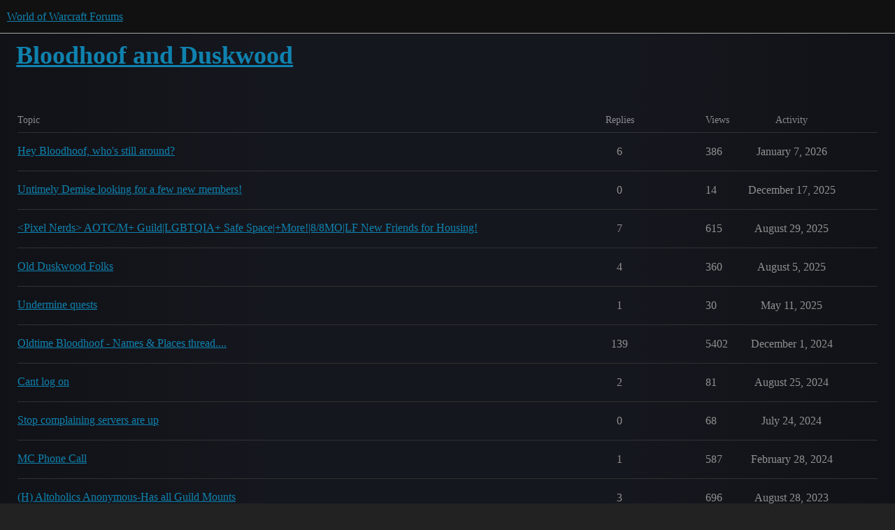

--- FILE ---
content_type: text/html; charset=utf-8
request_url: https://us.forums.blizzard.com/en/wow/c/bloodhoof-and-duskwood/117
body_size: 6486
content:
<!DOCTYPE html>
<html lang="en">
  <head>
    <meta charset="utf-8">
    <title>Latest Bloodhoof and Duskwood topics - World of Warcraft Forums</title>
    <meta name="description" content="">
    <meta name="generator" content="Discourse 3.5.3 - https://github.com/discourse/discourse version 06240420f449ca21d11714eea0ba09125e0f0310">
<link rel="icon" type="image/png" href="https://d2ertrwg9e34np.cloudfront.net/optimized/1X/63f57bf1c0844651892e596a90ecb2a20275fd3a_2_32x32.png">
<link rel="apple-touch-icon" type="image/png" href="https://d2ertrwg9e34np.cloudfront.net/optimized/1X/c1ee39fb831f065a960a235afba3b65dcbf16454_2_180x180.png">
<meta name="theme-color" media="all" content="#111111">

<meta name="color-scheme" content="dark">

<meta name="viewport" content="width=device-width, initial-scale=1.0, minimum-scale=1.0, viewport-fit=cover">
<meta name="discourse-base-uri" content="/en/wow">
<link rel="canonical" href="https://us.forums.blizzard.com/en/wow/c/bloodhoof-and-duskwood/117" />

<link rel="search" type="application/opensearchdescription+xml" href="https://us.forums.blizzard.com/en/wow/opensearch.xml" title="World of Warcraft Forums Search">

    <link href="https://d38bqls1q93fod.cloudfront.net/en/wow/stylesheets/color_definitions_blizzard_2_3_4021e5802c304a467c141dfd2551dfac89d19fc0.css?__ws=us.forums.blizzard.com" media="all" rel="stylesheet" class="light-scheme" data-scheme-id="2"/>

<link href="https://d38bqls1q93fod.cloudfront.net/en/wow/stylesheets/common_5af8ffe8279eb9029e1c3f097d413be7b30c4779.css?__ws=us.forums.blizzard.com" media="all" rel="stylesheet" data-target="common"  />

  <link href="https://d38bqls1q93fod.cloudfront.net/en/wow/stylesheets/desktop_5af8ffe8279eb9029e1c3f097d413be7b30c4779.css?__ws=us.forums.blizzard.com" media="all" rel="stylesheet" data-target="desktop"  />



    <link href="https://d38bqls1q93fod.cloudfront.net/en/wow/stylesheets/checklist_5af8ffe8279eb9029e1c3f097d413be7b30c4779.css?__ws=us.forums.blizzard.com" media="all" rel="stylesheet" data-target="checklist"  />
    <link href="https://d38bqls1q93fod.cloudfront.net/en/wow/stylesheets/discourse-akismet_5af8ffe8279eb9029e1c3f097d413be7b30c4779.css?__ws=us.forums.blizzard.com" media="all" rel="stylesheet" data-target="discourse-akismet"  />
    <link href="https://d38bqls1q93fod.cloudfront.net/en/wow/stylesheets/discourse-alias_5af8ffe8279eb9029e1c3f097d413be7b30c4779.css?__ws=us.forums.blizzard.com" media="all" rel="stylesheet" data-target="discourse-alias"  />
    <link href="https://d38bqls1q93fod.cloudfront.net/en/wow/stylesheets/discourse-assign_5af8ffe8279eb9029e1c3f097d413be7b30c4779.css?__ws=us.forums.blizzard.com" media="all" rel="stylesheet" data-target="discourse-assign"  />
    <link href="https://d38bqls1q93fod.cloudfront.net/en/wow/stylesheets/discourse-characters-required_5af8ffe8279eb9029e1c3f097d413be7b30c4779.css?__ws=us.forums.blizzard.com" media="all" rel="stylesheet" data-target="discourse-characters-required"  />
    <link href="https://d38bqls1q93fod.cloudfront.net/en/wow/stylesheets/discourse-details_5af8ffe8279eb9029e1c3f097d413be7b30c4779.css?__ws=us.forums.blizzard.com" media="all" rel="stylesheet" data-target="discourse-details"  />
    <link href="https://d38bqls1q93fod.cloudfront.net/en/wow/stylesheets/discourse-group-tracker_5af8ffe8279eb9029e1c3f097d413be7b30c4779.css?__ws=us.forums.blizzard.com" media="all" rel="stylesheet" data-target="discourse-group-tracker"  />
    <link href="https://d38bqls1q93fod.cloudfront.net/en/wow/stylesheets/discourse-lazy-videos_5af8ffe8279eb9029e1c3f097d413be7b30c4779.css?__ws=us.forums.blizzard.com" media="all" rel="stylesheet" data-target="discourse-lazy-videos"  />
    <link href="https://d38bqls1q93fod.cloudfront.net/en/wow/stylesheets/discourse-local-dates_5af8ffe8279eb9029e1c3f097d413be7b30c4779.css?__ws=us.forums.blizzard.com" media="all" rel="stylesheet" data-target="discourse-local-dates"  />
    <link href="https://d38bqls1q93fod.cloudfront.net/en/wow/stylesheets/discourse-presence_5af8ffe8279eb9029e1c3f097d413be7b30c4779.css?__ws=us.forums.blizzard.com" media="all" rel="stylesheet" data-target="discourse-presence"  />
    <link href="https://d38bqls1q93fod.cloudfront.net/en/wow/stylesheets/discourse-sift_5af8ffe8279eb9029e1c3f097d413be7b30c4779.css?__ws=us.forums.blizzard.com" media="all" rel="stylesheet" data-target="discourse-sift"  />
    <link href="https://d38bqls1q93fod.cloudfront.net/en/wow/stylesheets/discourse-solved_5af8ffe8279eb9029e1c3f097d413be7b30c4779.css?__ws=us.forums.blizzard.com" media="all" rel="stylesheet" data-target="discourse-solved"  />
    <link href="https://d38bqls1q93fod.cloudfront.net/en/wow/stylesheets/discourse-templates_5af8ffe8279eb9029e1c3f097d413be7b30c4779.css?__ws=us.forums.blizzard.com" media="all" rel="stylesheet" data-target="discourse-templates"  />
    <link href="https://d38bqls1q93fod.cloudfront.net/en/wow/stylesheets/discourse-tooltips_5af8ffe8279eb9029e1c3f097d413be7b30c4779.css?__ws=us.forums.blizzard.com" media="all" rel="stylesheet" data-target="discourse-tooltips"  />
    <link href="https://d38bqls1q93fod.cloudfront.net/en/wow/stylesheets/discourse-topic-voting_5af8ffe8279eb9029e1c3f097d413be7b30c4779.css?__ws=us.forums.blizzard.com" media="all" rel="stylesheet" data-target="discourse-topic-voting"  />
    <link href="https://d38bqls1q93fod.cloudfront.net/en/wow/stylesheets/discourse-user-notes_5af8ffe8279eb9029e1c3f097d413be7b30c4779.css?__ws=us.forums.blizzard.com" media="all" rel="stylesheet" data-target="discourse-user-notes"  />
    <link href="https://d38bqls1q93fod.cloudfront.net/en/wow/stylesheets/footnote_5af8ffe8279eb9029e1c3f097d413be7b30c4779.css?__ws=us.forums.blizzard.com" media="all" rel="stylesheet" data-target="footnote"  />
    <link href="https://d38bqls1q93fod.cloudfront.net/en/wow/stylesheets/hosted-site_5af8ffe8279eb9029e1c3f097d413be7b30c4779.css?__ws=us.forums.blizzard.com" media="all" rel="stylesheet" data-target="hosted-site"  />
    <link href="https://d38bqls1q93fod.cloudfront.net/en/wow/stylesheets/poll_5af8ffe8279eb9029e1c3f097d413be7b30c4779.css?__ws=us.forums.blizzard.com" media="all" rel="stylesheet" data-target="poll"  />
    <link href="https://d38bqls1q93fod.cloudfront.net/en/wow/stylesheets/spoiler-alert_5af8ffe8279eb9029e1c3f097d413be7b30c4779.css?__ws=us.forums.blizzard.com" media="all" rel="stylesheet" data-target="spoiler-alert"  />
    <link href="https://d38bqls1q93fod.cloudfront.net/en/wow/stylesheets/discourse-topic-voting_desktop_5af8ffe8279eb9029e1c3f097d413be7b30c4779.css?__ws=us.forums.blizzard.com" media="all" rel="stylesheet" data-target="discourse-topic-voting_desktop"  />
    <link href="https://d38bqls1q93fod.cloudfront.net/en/wow/stylesheets/poll_desktop_5af8ffe8279eb9029e1c3f097d413be7b30c4779.css?__ws=us.forums.blizzard.com" media="all" rel="stylesheet" data-target="poll_desktop"  />

  <link href="https://d38bqls1q93fod.cloudfront.net/en/wow/stylesheets/common_theme_3_a4650302a95b7eb0c99d451836fd705f7dbf9119.css?__ws=us.forums.blizzard.com" media="all" rel="stylesheet" data-target="common_theme" data-theme-id="3" data-theme-name="blizzard"/>
    <link href="https://d38bqls1q93fod.cloudfront.net/en/wow/stylesheets/desktop_theme_3_bf15d2ee69eec66070cc9a447f2700643079139b.css?__ws=us.forums.blizzard.com" media="all" rel="stylesheet" data-target="desktop_theme" data-theme-id="3" data-theme-name="blizzard"/>

    
    
        <link rel="next" href="/en/wow/c/bloodhoof-and-duskwood/117?page=1">
    <link rel="alternate" type="application/rss+xml" title="Latest posts" href="https://us.forums.blizzard.com/en/wow/posts.rss" />
    <link rel="alternate" type="application/rss+xml" title="Latest topics" href="https://us.forums.blizzard.com/en/wow/latest.rss" />
    <link rel="alternate nofollow" type="application/rss+xml" title="RSS feed of topics in the &#39;Bloodhoof and Duskwood&#39; category" href="https://us.forums.blizzard.com/en/wow/c/bloodhoof-and-duskwood/117.rss" />
    <meta property="og:site_name" content="World of Warcraft Forums" />
<meta property="og:type" content="website" />
<meta name="twitter:card" content="summary" />
<meta name="twitter:image" content="https://assets-wowusen-blz-prod-us.s3.dualstack.us-west-2.amazonaws.com/original/1X/2c6e845bd5f6aba2dbc083a12686832d0a80184f.png" />
<meta property="og:image" content="https://assets-wowusen-blz-prod-us.s3.dualstack.us-west-2.amazonaws.com/original/1X/2c6e845bd5f6aba2dbc083a12686832d0a80184f.png" />
<meta property="og:url" content="https://us.forums.blizzard.com/en/wow/c/bloodhoof-and-duskwood/117" />
<meta name="twitter:url" content="https://us.forums.blizzard.com/en/wow/c/bloodhoof-and-duskwood/117" />
<meta property="og:title" content="Bloodhoof and Duskwood" />
<meta name="twitter:title" content="Bloodhoof and Duskwood" />

    
  </head>
  <body class="crawler ">
    
    <header>
  <a href="/en/wow/">World of Warcraft Forums</a>
</header>

    <div id="main-outlet" class="wrap" role="main">
      



  <h1>

    <a itemprop="item" href="/en/wow/c/bloodhoof-and-duskwood/117">
      <span itemprop='name'>Bloodhoof and Duskwood</span>
</a>  </h1>
  <br/>


<div class="topic-list-container" itemscope itemtype='http://schema.org/ItemList'>
  <meta itemprop='itemListOrder' content='http://schema.org/ItemListOrderDescending'>

  <table class='topic-list'>

    <thead>
      <tr>
        <th>Topic</th>
        <th></th>
        <th class="replies">Replies</th>
        <th class="views">Views</th>
        <th>Activity</th>
      </tr>
    </thead>

    <tbody>
        <tr class="topic-list-item">
          <td class="main-link" itemprop='itemListElement' itemscope itemtype='http://schema.org/ListItem'>
            <meta itemprop='position' content='1'>
            <span class="link-top-line">
              <a itemprop='url' href='https://us.forums.blizzard.com/en/wow/t/hey-bloodhoof-whos-still-around/1847082' class='title raw-link raw-topic-link'>Hey Bloodhoof, who&#39;s still around?</a>
            </span>
            <div class="link-bottom-line">
                <div class="discourse-tags">
                </div>
            </div>
          </td>
          <td class='posters'>
              <a rel='nofollow' href="https://us.forums.blizzard.com/en/wow/u/Xiata-bloodhoof" class="">
                <img width="25" height="25" src="https://render.worldofwarcraft.com/us/character/bloodhoof/231/60290535-avatar.jpg?alt=/wow/static/images/2d/avatar/4-1.jpg" class="avatar" title='Xiata - Original Poster' aria-label='Xiata - Original Poster'>
              </a>
              <a rel='nofollow' href="https://us.forums.blizzard.com/en/wow/u/Apocalypta-bloodhoof" class="">
                <img width="25" height="25" src="https://render.worldofwarcraft.com/us/character/bloodhoof/135/259554951-avatar.jpg?alt=/wow/static/images/2d/avatar/29-1.jpg" class="avatar" title='Apocalypta-bloodhoof - Frequent Poster' aria-label='Apocalypta-bloodhoof - Frequent Poster'>
              </a>
              <a rel='nofollow' href="https://us.forums.blizzard.com/en/wow/u/Vyrantha-bloodhoof" class="">
                <img width="25" height="25" src="https://render.worldofwarcraft.com/us/character/bloodhoof/69/251903557-avatar.jpg?alt=/wow/static/images/2d/avatar/29-1.jpg" class="avatar" title='Vyrantha-bloodhoof - Frequent Poster' aria-label='Vyrantha-bloodhoof - Frequent Poster'>
              </a>
              <a rel='nofollow' href="https://us.forums.blizzard.com/en/wow/u/Cerebo-bloodhoof" class="">
                <img width="25" height="25" src="https://render.worldofwarcraft.com/us/character/bloodhoof/99/30635107-avatar.jpg?alt=/wow/static/images/2d/avatar/1-0.jpg" class="avatar" title='Cerebo-bloodhoof - Frequent Poster' aria-label='Cerebo-bloodhoof - Frequent Poster'>
              </a>
              <a rel='nofollow' href="https://us.forums.blizzard.com/en/wow/u/Adryka-bloodhoof" class="latest">
                <img width="25" height="25" src="https://render.worldofwarcraft.com/us/character/bloodhoof/34/96924962-avatar.jpg?alt=/wow/static/images/2d/avatar/4-1.jpg" class="avatar" title='Adryka-bloodhoof - Most Recent Poster' aria-label='Adryka-bloodhoof - Most Recent Poster'>
              </a>
          </td>
          <td class="replies">
            <span class='posts' title='posts'>6</span>
          </td>
          <td class="views">
            <span class='views' title='views'>386</span>
          </td>
          <td>
            January 7, 2026
          </td>
        </tr>
        <tr class="topic-list-item">
          <td class="main-link" itemprop='itemListElement' itemscope itemtype='http://schema.org/ListItem'>
            <meta itemprop='position' content='2'>
            <span class="link-top-line">
              <a itemprop='url' href='https://us.forums.blizzard.com/en/wow/t/untimely-demise-looking-for-a-few-new-members/2215952' class='title raw-link raw-topic-link'>Untimely Demise looking for a few new members!</a>
            </span>
            <div class="link-bottom-line">
                <div class="discourse-tags">
                </div>
            </div>
          </td>
          <td class='posters'>
              <a rel='nofollow' href="https://us.forums.blizzard.com/en/wow/u/Srasjet-bloodhoof" class="latest single">
                <img width="25" height="25" src="https://render.worldofwarcraft.com/us/character/bloodhoof/76/4594764-avatar.jpg?alt=/wow/static/images/2d/avatar/8-0.jpg" class="avatar" title='Srasjet-bloodhoof - Original Poster,Most Recent Poster' aria-label='Srasjet-bloodhoof - Original Poster,Most Recent Poster'>
              </a>
          </td>
          <td class="replies">
            <span class='posts' title='posts'>0</span>
          </td>
          <td class="views">
            <span class='views' title='views'>14</span>
          </td>
          <td>
            December 17, 2025
          </td>
        </tr>
        <tr class="topic-list-item">
          <td class="main-link" itemprop='itemListElement' itemscope itemtype='http://schema.org/ListItem'>
            <meta itemprop='position' content='3'>
            <span class="link-top-line">
              <a itemprop='url' href='https://us.forums.blizzard.com/en/wow/t/pixel-nerds-aotcm-guildlgbtqia-safe-spacemore88molf-new-friends-for-housing/1629685' class='title raw-link raw-topic-link'>&lt;Pixel Nerds&gt; AOTC/M+ Guild|LGBTQIA+ Safe Space|+More!|8/8MO|LF New Friends for Housing!</a>
            </span>
            <div class="link-bottom-line">
                <div class="discourse-tags">
                </div>
            </div>
          </td>
          <td class='posters'>
              <a rel='nofollow' href="https://us.forums.blizzard.com/en/wow/u/Kaerei-bloodhoof" class="">
                <img width="25" height="25" src="https://render.worldofwarcraft.com/us/character/bloodhoof/194/65114306-avatar.jpg?alt=/wow/static/images/2d/avatar/10-1.jpg" class="avatar" title='Kaerei - Original Poster' aria-label='Kaerei - Original Poster'>
              </a>
              <a rel='nofollow' href="https://us.forums.blizzard.com/en/wow/u/Khedvix-duskwood" class="">
                <img width="25" height="25" src="https://render.worldofwarcraft.com/us/character/duskwood/180/237630388-avatar.jpg?alt=/wow/static/images/2d/avatar/10-0.jpg" class="avatar" title='Khedvix-duskwood - Frequent Poster' aria-label='Khedvix-duskwood - Frequent Poster'>
              </a>
              <a rel='nofollow' href="https://us.forums.blizzard.com/en/wow/u/Kaerei-moon-guard" class="">
                <img width="25" height="25" src="https://render.worldofwarcraft.com/us/character/moon-guard/199/173280711-avatar.jpg?alt=/wow/static/images/2d/avatar/30-1.jpg" class="avatar" title='Kaerei-moon-guard - Frequent Poster' aria-label='Kaerei-moon-guard - Frequent Poster'>
              </a>
              <a rel='nofollow' href="https://us.forums.blizzard.com/en/wow/u/Kaelei-bloodhoof" class="">
                <img width="25" height="25" src="https://render.worldofwarcraft.com/us/character/bloodhoof/105/64754537-avatar.jpg?alt=/wow/static/images/2d/avatar/10-1.jpg" class="avatar" title='Kaelei-bloodhoof - Frequent Poster' aria-label='Kaelei-bloodhoof - Frequent Poster'>
              </a>
              <a rel='nofollow' href="https://us.forums.blizzard.com/en/wow/u/Ailey-bloodhoof" class="latest">
                <img width="25" height="25" src="https://render.worldofwarcraft.com/us/character/bloodhoof/137/254838409-avatar.jpg?alt=/wow/static/images/2d/avatar/29-1.jpg" class="avatar" title='Ailey-bloodhoof - Most Recent Poster' aria-label='Ailey-bloodhoof - Most Recent Poster'>
              </a>
          </td>
          <td class="replies">
            <span class='posts' title='posts'>7</span>
          </td>
          <td class="views">
            <span class='views' title='views'>615</span>
          </td>
          <td>
            August 29, 2025
          </td>
        </tr>
        <tr class="topic-list-item">
          <td class="main-link" itemprop='itemListElement' itemscope itemtype='http://schema.org/ListItem'>
            <meta itemprop='position' content='4'>
            <span class="link-top-line">
              <a itemprop='url' href='https://us.forums.blizzard.com/en/wow/t/old-duskwood-folks/1682810' class='title raw-link raw-topic-link'>Old Duskwood Folks</a>
            </span>
            <div class="link-bottom-line">
                <div class="discourse-tags">
                </div>
            </div>
          </td>
          <td class='posters'>
              <a rel='nofollow' href="https://us.forums.blizzard.com/en/wow/u/Methnazhar-wyrmrest-accord" class="">
                <img width="25" height="25" src="https://render.worldofwarcraft.com/us/character/wyrmrest-accord/153/164535193-avatar.jpg?alt=/wow/static/images/2d/avatar/11-1.jpg" class="avatar" title='Methnazhar-wyrmrest-accord - Original Poster' aria-label='Methnazhar-wyrmrest-accord - Original Poster'>
              </a>
              <a rel='nofollow' href="https://us.forums.blizzard.com/en/wow/u/Caledfwlch-3238394" class="">
                <img width="25" height="25" src="/en/wow/plugins/discourse-blizzard-plugin/images/avatars/wow/default.png" class="avatar" title='Caledfwlch - Frequent Poster' aria-label='Caledfwlch - Frequent Poster'>
              </a>
              <a rel='nofollow' href="https://us.forums.blizzard.com/en/wow/u/Enezar-zuljin" class="">
                <img width="25" height="25" src="https://render.worldofwarcraft.com/us/character/zuljin/17/249435409-avatar.jpg?alt=/wow/static/images/2d/avatar/70-1.jpg" class="avatar" title='Enezar-zuljin - Frequent Poster' aria-label='Enezar-zuljin - Frequent Poster'>
              </a>
              <a rel='nofollow' href="https://us.forums.blizzard.com/en/wow/u/Moonshae-duskwood" class="">
                <img width="25" height="25" src="https://render.worldofwarcraft.com/us/character/duskwood/249/200249337-avatar.jpg?alt=/wow/static/images/2d/avatar/4-1.jpg" class="avatar" title='Moonshae - Frequent Poster' aria-label='Moonshae - Frequent Poster'>
              </a>
              <a rel='nofollow' href="https://us.forums.blizzard.com/en/wow/u/Foxtales-moon-guard" class="latest">
                <img width="25" height="25" src="https://render.worldofwarcraft.com/us/character/moon-guard/53/182440245-avatar.jpg?alt=/wow/static/images/2d/avatar/6-0.jpg" class="avatar" title='Foxtales-moon-guard - Most Recent Poster' aria-label='Foxtales-moon-guard - Most Recent Poster'>
              </a>
          </td>
          <td class="replies">
            <span class='posts' title='posts'>4</span>
          </td>
          <td class="views">
            <span class='views' title='views'>360</span>
          </td>
          <td>
            August 5, 2025
          </td>
        </tr>
        <tr class="topic-list-item">
          <td class="main-link" itemprop='itemListElement' itemscope itemtype='http://schema.org/ListItem'>
            <meta itemprop='position' content='5'>
            <span class="link-top-line">
              <a itemprop='url' href='https://us.forums.blizzard.com/en/wow/t/undermine-quests/2072588' class='title raw-link raw-topic-link'>Undermine quests</a>
            </span>
            <div class="link-bottom-line">
                <div class="discourse-tags">
                </div>
            </div>
          </td>
          <td class='posters'>
              <a rel='nofollow' href="https://us.forums.blizzard.com/en/wow/u/Gandulf-akama" class="">
                <img width="25" height="25" src="https://render.worldofwarcraft.com/us/character/akama/42/94669354-avatar.jpg?alt=/wow/static/images/2d/avatar/2-0.jpg" class="avatar" title='Gandulf-akama - Original Poster' aria-label='Gandulf-akama - Original Poster'>
              </a>
              <a rel='nofollow' href="https://us.forums.blizzard.com/en/wow/u/Pesa-zangarmarsh" class="latest">
                <img width="25" height="25" src="https://render.worldofwarcraft.com/us/character/zangarmarsh/27/112739099-avatar.jpg?alt=/wow/static/images/2d/avatar/10-1.jpg" class="avatar" title='Pesa-zangarmarsh - Most Recent Poster' aria-label='Pesa-zangarmarsh - Most Recent Poster'>
              </a>
          </td>
          <td class="replies">
            <span class='posts' title='posts'>1</span>
          </td>
          <td class="views">
            <span class='views' title='views'>30</span>
          </td>
          <td>
            May 11, 2025
          </td>
        </tr>
        <tr class="topic-list-item">
          <td class="main-link" itemprop='itemListElement' itemscope itemtype='http://schema.org/ListItem'>
            <meta itemprop='position' content='6'>
            <span class="link-top-line">
              <a itemprop='url' href='https://us.forums.blizzard.com/en/wow/t/oldtime-bloodhoof-names-places-thread/2918' class='title raw-link raw-topic-link'>Oldtime Bloodhoof - Names &amp; Places thread....</a>
            </span>
            <div class="link-bottom-line">
                <div class="discourse-tags">
                </div>
            </div>
          </td>
          <td class='posters'>
              <a rel='nofollow' href="https://us.forums.blizzard.com/en/wow/u/Whiskeydeath-bloodhoof" class="">
                <img width="25" height="25" src="https://render-us.worldofwarcraft.com/character/bloodhoof/224/46737632-avatar.jpg?alt=/forums/static/images/avatars/wow/2-0.jpg" class="avatar" title='Whiskeydeath - Original Poster' aria-label='Whiskeydeath - Original Poster'>
              </a>
              <a rel='nofollow' href="https://us.forums.blizzard.com/en/wow/u/Janoveh-bloodhoof" class="">
                <img width="25" height="25" src="https://render-us.worldofwarcraft.com/character/bloodhoof/171/93201579-avatar.jpg?alt=/forums/static/images/avatars/wow/10-0.jpg" class="avatar" title='Janoveh - Frequent Poster' aria-label='Janoveh - Frequent Poster'>
              </a>
              <a rel='nofollow' href="https://us.forums.blizzard.com/en/wow/u/Clennisell-bloodhoof" class="">
                <img width="25" height="25" src="https://render.worldofwarcraft.com/us/character/bloodhoof/97/237568865-avatar.jpg?alt=/wow/static/images/2d/avatar/1-1.jpg" class="avatar" title='Clennisell - Frequent Poster' aria-label='Clennisell - Frequent Poster'>
              </a>
              <a rel='nofollow' href="https://us.forums.blizzard.com/en/wow/u/Whiskeydk-tichondrius" class="">
                <img width="25" height="25" src="https://render-us.worldofwarcraft.com/character/tichondrius/240/173042160-avatar.jpg?alt=/wow/static/images/2d/avatar/8-0.jpg" class="avatar" title='Whiskeydk - Frequent Poster' aria-label='Whiskeydk - Frequent Poster'>
              </a>
              <a rel='nofollow' href="https://us.forums.blizzard.com/en/wow/u/Druidicus-bloodhoof" class="latest">
                <img width="25" height="25" src="https://render.worldofwarcraft.com/us/character/bloodhoof/4/4641796-avatar.jpg?alt=/wow/static/images/2d/avatar/28-0.jpg" class="avatar" title='Druidicus - Most Recent Poster' aria-label='Druidicus - Most Recent Poster'>
              </a>
          </td>
          <td class="replies">
            <span class='posts' title='posts'>139</span>
          </td>
          <td class="views">
            <span class='views' title='views'>5402</span>
          </td>
          <td>
            December 1, 2024
          </td>
        </tr>
        <tr class="topic-list-item">
          <td class="main-link" itemprop='itemListElement' itemscope itemtype='http://schema.org/ListItem'>
            <meta itemprop='position' content='7'>
            <span class="link-top-line">
              <a itemprop='url' href='https://us.forums.blizzard.com/en/wow/t/cant-log-on/1928856' class='title raw-link raw-topic-link'>Cant log on</a>
            </span>
            <div class="link-bottom-line">
                <div class="discourse-tags">
                </div>
            </div>
          </td>
          <td class='posters'>
              <a rel='nofollow' href="https://us.forums.blizzard.com/en/wow/u/Rutal-atiesh" class="">
                <img width="25" height="25" src="https://render.worldofwarcraft.com/classic-us/character/atiesh/6/54215430-avatar.jpg?alt=/wow/static/images/2d/avatar/8-0.jpg" class="avatar" title='Rutal-atiesh - Original Poster' aria-label='Rutal-atiesh - Original Poster'>
              </a>
              <a rel='nofollow' href="https://us.forums.blizzard.com/en/wow/u/Charai-mankrik" class="">
                <img width="25" height="25" src="https://render.worldofwarcraft.com/classic-us/character/mankrik/137/11033225-avatar.jpg?alt=/wow/static/images/2d/avatar/8-1.jpg" class="avatar" title='Charai-mankrik - Frequent Poster' aria-label='Charai-mankrik - Frequent Poster'>
              </a>
              <a rel='nofollow' href="https://us.forums.blizzard.com/en/wow/u/Boomhealz-zuljin" class="latest">
                <img width="25" height="25" src="https://render.worldofwarcraft.com/us/character/zuljin/55/194349879-avatar.jpg?alt=/wow/static/images/2d/avatar/8-1.jpg" class="avatar" title='Boomhealz-zuljin - Most Recent Poster' aria-label='Boomhealz-zuljin - Most Recent Poster'>
              </a>
          </td>
          <td class="replies">
            <span class='posts' title='posts'>2</span>
          </td>
          <td class="views">
            <span class='views' title='views'>81</span>
          </td>
          <td>
            August 25, 2024
          </td>
        </tr>
        <tr class="topic-list-item">
          <td class="main-link" itemprop='itemListElement' itemscope itemtype='http://schema.org/ListItem'>
            <meta itemprop='position' content='8'>
            <span class="link-top-line">
              <a itemprop='url' href='https://us.forums.blizzard.com/en/wow/t/stop-complaining-servers-are-up/1899220' class='title raw-link raw-topic-link'>Stop complaining servers are up</a>
            </span>
            <div class="link-bottom-line">
                <div class="discourse-tags">
                </div>
            </div>
          </td>
          <td class='posters'>
              <a rel='nofollow' href="https://us.forums.blizzard.com/en/wow/u/Putrid-mankrik" class="latest single">
                <img width="25" height="25" src="https://render.worldofwarcraft.com/classic-us/character/mankrik/61/12859197-avatar.jpg?alt=/wow/static/images/2d/avatar/5-0.jpg" class="avatar" title='Putrid-mankrik - Original Poster,Most Recent Poster' aria-label='Putrid-mankrik - Original Poster,Most Recent Poster'>
              </a>
          </td>
          <td class="replies">
            <span class='posts' title='posts'>0</span>
          </td>
          <td class="views">
            <span class='views' title='views'>68</span>
          </td>
          <td>
            July 24, 2024
          </td>
        </tr>
        <tr class="topic-list-item">
          <td class="main-link" itemprop='itemListElement' itemscope itemtype='http://schema.org/ListItem'>
            <meta itemprop='position' content='9'>
            <span class="link-top-line">
              <a itemprop='url' href='https://us.forums.blizzard.com/en/wow/t/mc-phone-call/937264' class='title raw-link raw-topic-link'>MC Phone Call</a>
            </span>
            <div class="link-bottom-line">
                <div class="discourse-tags">
                </div>
            </div>
          </td>
          <td class='posters'>
              <a rel='nofollow' href="https://us.forums.blizzard.com/en/wow/u/Lionheartex-arugal" class="">
                <img width="25" height="25" src="https://render.worldofwarcraft.com/classic-us/character/arugal/14/10734606-avatar.jpg?alt=/wow/static/images/2d/avatar/10-1.jpg" class="avatar" title='Lionheartex-arugal - Original Poster' aria-label='Lionheartex-arugal - Original Poster'>
              </a>
              <a rel='nofollow' href="https://us.forums.blizzard.com/en/wow/u/Treken-bloodhoof" class="latest">
                <img width="25" height="25" src="https://render.worldofwarcraft.com/us/character/bloodhoof/28/96424988-avatar.jpg?alt=/wow/static/images/2d/avatar/1-1.jpg" class="avatar" title='Treken - Most Recent Poster' aria-label='Treken - Most Recent Poster'>
              </a>
          </td>
          <td class="replies">
            <span class='posts' title='posts'>1</span>
          </td>
          <td class="views">
            <span class='views' title='views'>587</span>
          </td>
          <td>
            February 28, 2024
          </td>
        </tr>
        <tr class="topic-list-item">
          <td class="main-link" itemprop='itemListElement' itemscope itemtype='http://schema.org/ListItem'>
            <meta itemprop='position' content='10'>
            <span class="link-top-line">
              <a itemprop='url' href='https://us.forums.blizzard.com/en/wow/t/h-altoholics-anonymous-has-all-guild-mounts/64919' class='title raw-link raw-topic-link'>(H) Altoholics Anonymous-Has all Guild Mounts</a>
            </span>
            <div class="link-bottom-line">
                <div class="discourse-tags">
                </div>
            </div>
          </td>
          <td class='posters'>
              <a rel='nofollow' href="https://us.forums.blizzard.com/en/wow/u/Kaerei-bloodhoof" class="">
                <img width="25" height="25" src="https://render.worldofwarcraft.com/us/character/bloodhoof/194/65114306-avatar.jpg?alt=/wow/static/images/2d/avatar/10-1.jpg" class="avatar" title='Kaerei - Original Poster' aria-label='Kaerei - Original Poster'>
              </a>
              <a rel='nofollow' href="https://us.forums.blizzard.com/en/wow/u/Jigsawwifey-area-52" class="latest">
                <img width="25" height="25" src="https://render.worldofwarcraft.com/us/character/area-52/127/231332991-avatar.jpg?alt=/wow/static/images/2d/avatar/5-1.jpg" class="avatar" title='Jigsawwifey-area-52 - Most Recent Poster' aria-label='Jigsawwifey-area-52 - Most Recent Poster'>
              </a>
          </td>
          <td class="replies">
            <span class='posts' title='posts'>3</span>
          </td>
          <td class="views">
            <span class='views' title='views'>696</span>
          </td>
          <td>
            August 28, 2023
          </td>
        </tr>
        <tr class="topic-list-item">
          <td class="main-link" itemprop='itemListElement' itemscope itemtype='http://schema.org/ListItem'>
            <meta itemprop='position' content='11'>
            <span class="link-top-line">
              <a itemprop='url' href='https://us.forums.blizzard.com/en/wow/t/bhdw-discord-for-master-crafting-list/1560238' class='title raw-link raw-topic-link'>BH/DW Discord for Master Crafting List!</a>
            </span>
            <div class="link-bottom-line">
                <div class="discourse-tags">
                </div>
            </div>
          </td>
          <td class='posters'>
              <a rel='nofollow' href="https://us.forums.blizzard.com/en/wow/u/Kaerei-bloodhoof" class="latest single">
                <img width="25" height="25" src="https://render.worldofwarcraft.com/us/character/bloodhoof/194/65114306-avatar.jpg?alt=/wow/static/images/2d/avatar/10-1.jpg" class="avatar" title='Kaerei - Original Poster,Most Recent Poster' aria-label='Kaerei - Original Poster,Most Recent Poster'>
              </a>
          </td>
          <td class="replies">
            <span class='posts' title='posts'>1</span>
          </td>
          <td class="views">
            <span class='views' title='views'>919</span>
          </td>
          <td>
            July 12, 2023
          </td>
        </tr>
        <tr class="topic-list-item">
          <td class="main-link" itemprop='itemListElement' itemscope itemtype='http://schema.org/ListItem'>
            <meta itemprop='position' content='12'>
            <span class="link-top-line">
              <a itemprop='url' href='https://us.forums.blizzard.com/en/wow/t/bloodhoofduskwood-the-kindness-of-strangers/1081679' class='title raw-link raw-topic-link'>Bloodhoof/Duskwood The kindness of Strangers</a>
            </span>
            <div class="link-bottom-line">
                <div class="discourse-tags">
                </div>
            </div>
          </td>
          <td class='posters'>
              <a rel='nofollow' href="https://us.forums.blizzard.com/en/wow/u/Meire-bloodhoof" class="">
                <img width="25" height="25" src="https://render.worldofwarcraft.com/us/character/bloodhoof/238/44645358-avatar.jpg?alt=/wow/static/images/2d/avatar/1-1.jpg" class="avatar" title='Meire-bloodhoof - Original Poster' aria-label='Meire-bloodhoof - Original Poster'>
              </a>
              <a rel='nofollow' href="https://us.forums.blizzard.com/en/wow/u/Exuberation-duskwood" class="latest">
                <img width="25" height="25" src="https://render.worldofwarcraft.com/us/character/duskwood/247/250146295-avatar.jpg?alt=/wow/static/images/2d/avatar/1-0.jpg" class="avatar" title='Exuberation-duskwood - Most Recent Poster' aria-label='Exuberation-duskwood - Most Recent Poster'>
              </a>
          </td>
          <td class="replies">
            <span class='posts' title='posts'>1</span>
          </td>
          <td class="views">
            <span class='views' title='views'>789</span>
          </td>
          <td>
            May 17, 2023
          </td>
        </tr>
        <tr class="topic-list-item">
          <td class="main-link" itemprop='itemListElement' itemscope itemtype='http://schema.org/ListItem'>
            <meta itemprop='position' content='13'>
            <span class="link-top-line">
              <a itemprop='url' href='https://us.forums.blizzard.com/en/wow/t/i-require-a-guild-tabard/1591066' class='title raw-link raw-topic-link'>I require a guild tabard</a>
            </span>
            <div class="link-bottom-line">
                <div class="discourse-tags">
                </div>
            </div>
          </td>
          <td class='posters'>
              <a rel='nofollow' href="https://us.forums.blizzard.com/en/wow/u/Zest-uther" class="latest single">
                <img width="25" height="25" src="https://render.worldofwarcraft.com/us/character/uther/18/150205202-avatar.jpg?alt=/wow/static/images/2d/avatar/1-0.jpg" class="avatar" title='Zest-uther - Original Poster,Most Recent Poster' aria-label='Zest-uther - Original Poster,Most Recent Poster'>
              </a>
          </td>
          <td class="replies">
            <span class='posts' title='posts'>0</span>
          </td>
          <td class="views">
            <span class='views' title='views'>285</span>
          </td>
          <td>
            May 16, 2023
          </td>
        </tr>
        <tr class="topic-list-item">
          <td class="main-link" itemprop='itemListElement' itemscope itemtype='http://schema.org/ListItem'>
            <meta itemprop='position' content='14'>
            <span class="link-top-line">
              <a itemprop='url' href='https://us.forums.blizzard.com/en/wow/t/newly-formed-guild-looking-to-add-to-roster/1588540' class='title raw-link raw-topic-link'>Newly Formed Guild looking to add to Roster</a>
            </span>
            <div class="link-bottom-line">
                <div class="discourse-tags">
                </div>
            </div>
          </td>
          <td class='posters'>
              <a rel='nofollow' href="https://us.forums.blizzard.com/en/wow/u/Mindrush-bloodhoof" class="latest single">
                <img width="25" height="25" src="https://render.worldofwarcraft.com/us/character/bloodhoof/10/77046794-avatar.jpg?alt=/wow/static/images/2d/avatar/6-0.jpg" class="avatar" title='Mindrush-bloodhoof - Original Poster,Most Recent Poster' aria-label='Mindrush-bloodhoof - Original Poster,Most Recent Poster'>
              </a>
          </td>
          <td class="replies">
            <span class='posts' title='posts'>0</span>
          </td>
          <td class="views">
            <span class='views' title='views'>255</span>
          </td>
          <td>
            May 13, 2023
          </td>
        </tr>
        <tr class="topic-list-item">
          <td class="main-link" itemprop='itemListElement' itemscope itemtype='http://schema.org/ListItem'>
            <meta itemprop='position' content='15'>
            <span class="link-top-line">
              <a itemprop='url' href='https://us.forums.blizzard.com/en/wow/t/havak-not-spanwinglast-rare-for-glorious/1560908' class='title raw-link raw-topic-link'>Havak Not Spanwing...last rare for Glorious!</a>
            </span>
            <div class="link-bottom-line">
                <div class="discourse-tags">
                </div>
            </div>
          </td>
          <td class='posters'>
              <a rel='nofollow' href="https://us.forums.blizzard.com/en/wow/u/Ajakalio-aegwynn" class="latest single">
                <img width="25" height="25" src="https://render-us.worldofwarcraft.com/character/aegwynn/252/140257532-avatar.jpg?alt=/wow/static/images/2d/avatar/35-0.jpg" class="avatar" title='Ajakalio-aegwynn - Original Poster,Most Recent Poster' aria-label='Ajakalio-aegwynn - Original Poster,Most Recent Poster'>
              </a>
          </td>
          <td class="replies">
            <span class='posts' title='posts'>0</span>
          </td>
          <td class="views">
            <span class='views' title='views'>479</span>
          </td>
          <td>
            April 3, 2023
          </td>
        </tr>
        <tr class="topic-list-item">
          <td class="main-link" itemprop='itemListElement' itemscope itemtype='http://schema.org/ListItem'>
            <meta itemprop='position' content='16'>
            <span class="link-top-line">
              <a itemprop='url' href='https://us.forums.blizzard.com/en/wow/t/lay-siege-to-dragonbane-keep-not-showing-up/1558985' class='title raw-link raw-topic-link'>Lay siege to dragonbane keep not showing up</a>
            </span>
            <div class="link-bottom-line">
                <div class="discourse-tags">
                </div>
            </div>
          </td>
          <td class='posters'>
              <a rel='nofollow' href="https://us.forums.blizzard.com/en/wow/u/Chuud-bloodhoof" class="latest single">
                <img width="25" height="25" src="https://render.worldofwarcraft.com/us/character/bloodhoof/205/46163405-avatar.jpg?alt=/wow/static/images/2d/avatar/32-0.jpg" class="avatar" title='Chuud-bloodhoof - Original Poster,Most Recent Poster' aria-label='Chuud-bloodhoof - Original Poster,Most Recent Poster'>
              </a>
          </td>
          <td class="replies">
            <span class='posts' title='posts'>0</span>
          </td>
          <td class="views">
            <span class='views' title='views'>307</span>
          </td>
          <td>
            April 1, 2023
          </td>
        </tr>
        <tr class="topic-list-item">
          <td class="main-link" itemprop='itemListElement' itemscope itemtype='http://schema.org/ListItem'>
            <meta itemprop='position' content='17'>
            <span class="link-top-line">
              <a itemprop='url' href='https://us.forums.blizzard.com/en/wow/t/want-to-buy-418-alacritous-alchemist-stone/1526073' class='title raw-link raw-topic-link'>Want to buy 418 Alacritous Alchemist Stone</a>
            </span>
            <div class="link-bottom-line">
                <div class="discourse-tags">
                </div>
            </div>
          </td>
          <td class='posters'>
              <a rel='nofollow' href="https://us.forums.blizzard.com/en/wow/u/Etticy-aegwynn" class="latest single">
                <img width="25" height="25" src="https://render.worldofwarcraft.com/us/character/aegwynn/104/152798312-avatar.jpg?alt=/wow/static/images/2d/avatar/6-1.jpg" class="avatar" title='Etticy-aegwynn - Original Poster,Most Recent Poster' aria-label='Etticy-aegwynn - Original Poster,Most Recent Poster'>
              </a>
          </td>
          <td class="replies">
            <span class='posts' title='posts'>0</span>
          </td>
          <td class="views">
            <span class='views' title='views'>336</span>
          </td>
          <td>
            February 19, 2023
          </td>
        </tr>
        <tr class="topic-list-item">
          <td class="main-link" itemprop='itemListElement' itemscope itemtype='http://schema.org/ListItem'>
            <meta itemprop='position' content='18'>
            <span class="link-top-line">
              <a itemprop='url' href='https://us.forums.blizzard.com/en/wow/t/lf-crafter-for-high-quality-alchemist-herbalist-mining-and-jc-profession-gear/1490561' class='title raw-link raw-topic-link'>LF crafter for high quality Alchemist, Herbalist, Mining, and JC profession gear</a>
            </span>
            <div class="link-bottom-line">
                <div class="discourse-tags">
                </div>
            </div>
          </td>
          <td class='posters'>
              <a rel='nofollow' href="https://us.forums.blizzard.com/en/wow/u/Beiki-bloodhoof" class="latest single">
                <img width="25" height="25" src="https://render.worldofwarcraft.com/us/character/bloodhoof/38/4635686-avatar.jpg?alt=/wow/static/images/2d/avatar/5-0.jpg" class="avatar" title='Beiki - Original Poster,Most Recent Poster' aria-label='Beiki - Original Poster,Most Recent Poster'>
              </a>
          </td>
          <td class="replies">
            <span class='posts' title='posts'>0</span>
          </td>
          <td class="views">
            <span class='views' title='views'>262</span>
          </td>
          <td>
            January 18, 2023
          </td>
        </tr>
        <tr class="topic-list-item">
          <td class="main-link" itemprop='itemListElement' itemscope itemtype='http://schema.org/ListItem'>
            <meta itemprop='position' content='19'>
            <span class="link-top-line">
              <a itemprop='url' href='https://us.forums.blizzard.com/en/wow/t/are-there-any-raiding-guilds-left/1472182' class='title raw-link raw-topic-link'>Are there any raiding guilds left?</a>
            </span>
            <div class="link-bottom-line">
                <div class="discourse-tags">
                </div>
            </div>
          </td>
          <td class='posters'>
              <a rel='nofollow' href="https://us.forums.blizzard.com/en/wow/u/Xiata-bloodhoof" class="">
                <img width="25" height="25" src="https://render.worldofwarcraft.com/us/character/bloodhoof/231/60290535-avatar.jpg?alt=/wow/static/images/2d/avatar/4-1.jpg" class="avatar" title='Xiata - Original Poster' aria-label='Xiata - Original Poster'>
              </a>
              <a rel='nofollow' href="https://us.forums.blizzard.com/en/wow/u/Tùri-stormrage" class="">
                <img width="25" height="25" src="https://render.worldofwarcraft.com/us/character/stormrage/42/251700266-avatar.jpg?alt=/wow/static/images/2d/avatar/4-1.jpg" class="avatar" title='Tùri-stormrage - Frequent Poster' aria-label='Tùri-stormrage - Frequent Poster'>
              </a>
              <a rel='nofollow' href="https://us.forums.blizzard.com/en/wow/u/Theav-bloodhoof" class="">
                <img width="25" height="25" src="https://render.worldofwarcraft.com/us/character/bloodhoof/27/248817435-avatar.jpg?alt=/wow/static/images/2d/avatar/29-1.jpg" class="avatar" title='Theav-bloodhoof - Frequent Poster' aria-label='Theav-bloodhoof - Frequent Poster'>
              </a>
              <a rel='nofollow' href="https://us.forums.blizzard.com/en/wow/u/Lizzytongue-duskwood" class="latest">
                <img width="25" height="25" src="https://render.worldofwarcraft.com/us/character/duskwood/238/250650350-avatar.jpg?alt=/wow/static/images/2d/avatar/52-0.jpg" class="avatar" title='Lizzytongue-duskwood - Most Recent Poster' aria-label='Lizzytongue-duskwood - Most Recent Poster'>
              </a>
          </td>
          <td class="replies">
            <span class='posts' title='posts'>5</span>
          </td>
          <td class="views">
            <span class='views' title='views'>518</span>
          </td>
          <td>
            January 16, 2023
          </td>
        </tr>
        <tr class="topic-list-item">
          <td class="main-link" itemprop='itemListElement' itemscope itemtype='http://schema.org/ListItem'>
            <meta itemprop='position' content='20'>
            <span class="link-top-line">
              <a itemprop='url' href='https://us.forums.blizzard.com/en/wow/t/world-server-is-down/1422219' class='title raw-link raw-topic-link'>World server is down</a>
            </span>
            <div class="link-bottom-line">
                <div class="discourse-tags">
                </div>
            </div>
          </td>
          <td class='posters'>
              <a rel='nofollow' href="https://us.forums.blizzard.com/en/wow/u/Arcanicefyr-bloodhoof" class="">
                <img width="25" height="25" src="https://render-us.worldofwarcraft.com/character/bloodhoof/17/240653585-avatar.jpg?alt=/wow/static/images/2d/avatar/35-0.jpg" class="avatar" title='Arcanicefyr-bloodhoof - Original Poster' aria-label='Arcanicefyr-bloodhoof - Original Poster'>
              </a>
              <a rel='nofollow' href="https://us.forums.blizzard.com/en/wow/u/Nachtjäger-bloodhoof" class="latest">
                <img width="25" height="25" src="https://render.worldofwarcraft.com/us/character/bloodhoof/225/98414305-avatar.jpg?alt=/wow/static/images/2d/avatar/22-0.jpg" class="avatar" title='Nachtjäger-bloodhoof - Most Recent Poster' aria-label='Nachtjäger-bloodhoof - Most Recent Poster'>
              </a>
          </td>
          <td class="replies">
            <span class='posts' title='posts'>1</span>
          </td>
          <td class="views">
            <span class='views' title='views'>331</span>
          </td>
          <td>
            November 30, 2022
          </td>
        </tr>
        <tr class="topic-list-item">
          <td class="main-link" itemprop='itemListElement' itemscope itemtype='http://schema.org/ListItem'>
            <meta itemprop='position' content='21'>
            <span class="link-top-line">
              <a itemprop='url' href='https://us.forums.blizzard.com/en/wow/t/too-much-lag/1421383' class='title raw-link raw-topic-link'>Too much lag</a>
            </span>
            <div class="link-bottom-line">
                <div class="discourse-tags">
                </div>
            </div>
          </td>
          <td class='posters'>
              <a rel='nofollow' href="https://us.forums.blizzard.com/en/wow/u/Putrid-mankrik" class="latest single">
                <img width="25" height="25" src="https://render.worldofwarcraft.com/classic-us/character/mankrik/61/12859197-avatar.jpg?alt=/wow/static/images/2d/avatar/5-0.jpg" class="avatar" title='Putrid-mankrik - Original Poster,Most Recent Poster' aria-label='Putrid-mankrik - Original Poster,Most Recent Poster'>
              </a>
          </td>
          <td class="replies">
            <span class='posts' title='posts'>0</span>
          </td>
          <td class="views">
            <span class='views' title='views'>311</span>
          </td>
          <td>
            November 29, 2022
          </td>
        </tr>
        <tr class="topic-list-item">
          <td class="main-link" itemprop='itemListElement' itemscope itemtype='http://schema.org/ListItem'>
            <meta itemprop='position' content='22'>
            <span class="link-top-line">
              <a itemprop='url' href='https://us.forums.blizzard.com/en/wow/t/dear-blizzard/1421378' class='title raw-link raw-topic-link'>Dear blizzard</a>
            </span>
            <div class="link-bottom-line">
                <div class="discourse-tags">
                </div>
            </div>
          </td>
          <td class='posters'>
              <a rel='nofollow' href="https://us.forums.blizzard.com/en/wow/u/Putrid-mankrik" class="latest single">
                <img width="25" height="25" src="https://render.worldofwarcraft.com/classic-us/character/mankrik/61/12859197-avatar.jpg?alt=/wow/static/images/2d/avatar/5-0.jpg" class="avatar" title='Putrid-mankrik - Original Poster,Most Recent Poster' aria-label='Putrid-mankrik - Original Poster,Most Recent Poster'>
              </a>
          </td>
          <td class="replies">
            <span class='posts' title='posts'>0</span>
          </td>
          <td class="views">
            <span class='views' title='views'>314</span>
          </td>
          <td>
            November 29, 2022
          </td>
        </tr>
        <tr class="topic-list-item">
          <td class="main-link" itemprop='itemListElement' itemscope itemtype='http://schema.org/ListItem'>
            <meta itemprop='position' content='23'>
            <span class="link-top-line">
              <a itemprop='url' href='https://us.forums.blizzard.com/en/wow/t/guild-charter-signatures/1398739' class='title raw-link raw-topic-link'>Guild Charter Signatures</a>
            </span>
            <div class="link-bottom-line">
                <div class="discourse-tags">
                </div>
            </div>
          </td>
          <td class='posters'>
              <a rel='nofollow' href="https://us.forums.blizzard.com/en/wow/u/Mahuneta-bloodhoof" class="latest single">
                <img width="25" height="25" src="https://render.worldofwarcraft.com/us/character/bloodhoof/143/249142159-avatar.jpg?alt=/wow/static/images/2d/avatar/6-1.jpg" class="avatar" title='Mahuneta-bloodhoof - Original Poster,Most Recent Poster' aria-label='Mahuneta-bloodhoof - Original Poster,Most Recent Poster'>
              </a>
          </td>
          <td class="replies">
            <span class='posts' title='posts'>0</span>
          </td>
          <td class="views">
            <span class='views' title='views'>364</span>
          </td>
          <td>
            November 10, 2022
          </td>
        </tr>
        <tr class="topic-list-item">
          <td class="main-link" itemprop='itemListElement' itemscope itemtype='http://schema.org/ListItem'>
            <meta itemprop='position' content='24'>
            <span class="link-top-line">
              <a itemprop='url' href='https://us.forums.blizzard.com/en/wow/t/character-naming/1309215' class='title raw-link raw-topic-link'>Character Naming</a>
            </span>
            <div class="link-bottom-line">
                <div class="discourse-tags">
                </div>
            </div>
          </td>
          <td class='posters'>
              <a rel='nofollow' href="https://us.forums.blizzard.com/en/wow/u/Viktacious-atiesh" class="">
                <img width="25" height="25" src="https://render-classic-us.worldofwarcraft.com/character/atiesh/220/28784860-avatar.jpg?alt=/wow/static/images/2d/avatar/1-0.jpg" class="avatar" title='Viktacious-atiesh - Original Poster' aria-label='Viktacious-atiesh - Original Poster'>
              </a>
              <a rel='nofollow' href="https://us.forums.blizzard.com/en/wow/u/Xoebe-bloodhoof" class="latest">
                <img width="25" height="25" src="https://render.worldofwarcraft.com/us/character/bloodhoof/75/4576331-avatar.jpg?alt=/wow/static/images/2d/avatar/4-1.jpg" class="avatar" title='Xoebe-bloodhoof - Most Recent Poster' aria-label='Xoebe-bloodhoof - Most Recent Poster'>
              </a>
          </td>
          <td class="replies">
            <span class='posts' title='posts'>1</span>
          </td>
          <td class="views">
            <span class='views' title='views'>635</span>
          </td>
          <td>
            October 14, 2022
          </td>
        </tr>
        <tr class="topic-list-item">
          <td class="main-link" itemprop='itemListElement' itemscope itemtype='http://schema.org/ListItem'>
            <meta itemprop='position' content='25'>
            <span class="link-top-line">
              <a itemprop='url' href='https://us.forums.blizzard.com/en/wow/t/any-guilds-recruiting-for-dragonflight/1357739' class='title raw-link raw-topic-link'>Any guilds recruiting for Dragonflight?</a>
            </span>
            <div class="link-bottom-line">
                <div class="discourse-tags">
                </div>
            </div>
          </td>
          <td class='posters'>
              <a rel='nofollow' href="https://us.forums.blizzard.com/en/wow/u/Xiata-bloodhoof" class="latest single">
                <img width="25" height="25" src="https://render.worldofwarcraft.com/us/character/bloodhoof/231/60290535-avatar.jpg?alt=/wow/static/images/2d/avatar/4-1.jpg" class="avatar" title='Xiata - Original Poster,Most Recent Poster' aria-label='Xiata - Original Poster,Most Recent Poster'>
              </a>
          </td>
          <td class="replies">
            <span class='posts' title='posts'>0</span>
          </td>
          <td class="views">
            <span class='views' title='views'>410</span>
          </td>
          <td>
            October 3, 2022
          </td>
        </tr>
        <tr class="topic-list-item">
          <td class="main-link" itemprop='itemListElement' itemscope itemtype='http://schema.org/ListItem'>
            <meta itemprop='position' content='26'>
            <span class="link-top-line">
              <a itemprop='url' href='https://us.forums.blizzard.com/en/wow/t/back-after-13-years/844373' class='title raw-link raw-topic-link'>Back After 13 years</a>
            </span>
            <div class="link-bottom-line">
                <div class="discourse-tags">
                </div>
            </div>
          </td>
          <td class='posters'>
              <a rel='nofollow' href="https://us.forums.blizzard.com/en/wow/u/Hangover-bloodhoof" class="">
                <img width="25" height="25" src="https://render-us.worldofwarcraft.com/character/bloodhoof/218/239672794-avatar.jpg?alt=/wow/static/images/2d/avatar/22-0.jpg" class="avatar" title='Hangover-bloodhoof - Original Poster' aria-label='Hangover-bloodhoof - Original Poster'>
              </a>
              <a rel='nofollow' href="https://us.forums.blizzard.com/en/wow/u/Mikepl-burning-blade" class="latest">
                <img width="25" height="25" src="https://render-us.worldofwarcraft.com/character/burning-blade/250/206260218-avatar.jpg?alt=/wow/static/images/2d/avatar/8-0.jpg" class="avatar" title='Mikepl-burning-blade - Most Recent Poster' aria-label='Mikepl-burning-blade - Most Recent Poster'>
              </a>
          </td>
          <td class="replies">
            <span class='posts' title='posts'>1</span>
          </td>
          <td class="views">
            <span class='views' title='views'>866</span>
          </td>
          <td>
            August 28, 2022
          </td>
        </tr>
        <tr class="topic-list-item">
          <td class="main-link" itemprop='itemListElement' itemscope itemtype='http://schema.org/ListItem'>
            <meta itemprop='position' content='27'>
            <span class="link-top-line">
              <a itemprop='url' href='https://us.forums.blizzard.com/en/wow/t/dragonflight-beta/1309223' class='title raw-link raw-topic-link'>DragonFlight Beta?!?</a>
            </span>
            <div class="link-bottom-line">
                <div class="discourse-tags">
                </div>
            </div>
          </td>
          <td class='posters'>
              <a rel='nofollow' href="https://us.forums.blizzard.com/en/wow/u/Behealed-perenolde" class="latest single">
                <img width="25" height="25" src="https://render.worldofwarcraft.com/us/character/perenolde/179/152949683-avatar.jpg?alt=/wow/static/images/2d/avatar/1-0.jpg" class="avatar" title='Behealed-perenolde - Original Poster,Most Recent Poster' aria-label='Behealed-perenolde - Original Poster,Most Recent Poster'>
              </a>
          </td>
          <td class="replies">
            <span class='posts' title='posts'>0</span>
          </td>
          <td class="views">
            <span class='views' title='views'>412</span>
          </td>
          <td>
            August 17, 2022
          </td>
        </tr>
        <tr class="topic-list-item">
          <td class="main-link" itemprop='itemListElement' itemscope itemtype='http://schema.org/ListItem'>
            <meta itemprop='position' content='28'>
            <span class="link-top-line">
              <a itemprop='url' href='https://us.forums.blizzard.com/en/wow/t/elder-tribunal-is-an-aotc-horde-guild-in-need-of-more-old-people/303071' class='title raw-link raw-topic-link'>Elder tribunal is an aotc horde guild in need of more old people</a>
            </span>
            <div class="link-bottom-line">
                <div class="discourse-tags">
                </div>
            </div>
          </td>
          <td class='posters'>
              <a rel='nofollow' href="https://us.forums.blizzard.com/en/wow/u/Rakzane-bloodhoof" class="">
                <img width="25" height="25" src="https://render-us.worldofwarcraft.com/character/bloodhoof/232/181827304-avatar.jpg?alt=/wow/static/images/2d/avatar/6-0.jpg" class="avatar" title='Rakzane-bloodhoof - Original Poster' aria-label='Rakzane-bloodhoof - Original Poster'>
              </a>
              <a rel='nofollow' href="https://us.forums.blizzard.com/en/wow/u/Cherrycola-bloodhoof" class="">
                <img width="25" height="25" src="https://render-us.worldofwarcraft.com/character/bloodhoof/82/200803154-avatar.jpg?alt=/wow/static/images/2d/avatar/31-1.jpg" class="avatar" title='Cherrycola-bloodhoof - Frequent Poster' aria-label='Cherrycola-bloodhoof - Frequent Poster'>
              </a>
              <a rel='nofollow' href="https://us.forums.blizzard.com/en/wow/u/Alyzyndra-bloodhoof" class="">
                <img width="25" height="25" src="https://render-us.worldofwarcraft.com/character/bloodhoof/99/72984675-avatar.jpg?alt=/wow/static/images/2d/avatar/5-1.jpg" class="avatar" title='Alyzyndra-bloodhoof - Frequent Poster' aria-label='Alyzyndra-bloodhoof - Frequent Poster'>
              </a>
              <a rel='nofollow' href="https://us.forums.blizzard.com/en/wow/u/Druzzul-bloodhoof" class="">
                <img width="25" height="25" src="https://render-us.worldofwarcraft.com/character/bloodhoof/225/212088033-avatar.jpg?alt=/wow/static/images/2d/avatar/8-0.jpg" class="avatar" title='Druzzul-bloodhoof - Frequent Poster' aria-label='Druzzul-bloodhoof - Frequent Poster'>
              </a>
              <a rel='nofollow' href="https://us.forums.blizzard.com/en/wow/u/Mindplague-bloodhoof" class="latest">
                <img width="25" height="25" src="https://render.worldofwarcraft.com/us/character/bloodhoof/208/261742800-avatar.jpg?alt=/wow/static/images/2d/avatar/36-0.jpg" class="avatar" title='Mindplague-bloodhoof - Most Recent Poster' aria-label='Mindplague-bloodhoof - Most Recent Poster'>
              </a>
          </td>
          <td class="replies">
            <span class='posts' title='posts'>5</span>
          </td>
          <td class="views">
            <span class='views' title='views'>1074</span>
          </td>
          <td>
            August 2, 2022
          </td>
        </tr>
        <tr class="topic-list-item">
          <td class="main-link" itemprop='itemListElement' itemscope itemtype='http://schema.org/ListItem'>
            <meta itemprop='position' content='29'>
            <span class="link-top-line">
              <a itemprop='url' href='https://us.forums.blizzard.com/en/wow/t/mythic-gearing/1233662' class='title raw-link raw-topic-link'>Mythic gearing</a>
            </span>
            <div class="link-bottom-line">
                <div class="discourse-tags">
                </div>
            </div>
          </td>
          <td class='posters'>
              <a rel='nofollow' href="https://us.forums.blizzard.com/en/wow/u/Helladrex-duskwood" class="latest single">
                <img width="25" height="25" src="https://render.worldofwarcraft.com/us/character/duskwood/69/144243013-avatar.jpg?alt=/wow/static/images/2d/avatar/1-0.jpg" class="avatar" title='Helladrex-duskwood - Original Poster,Most Recent Poster' aria-label='Helladrex-duskwood - Original Poster,Most Recent Poster'>
              </a>
          </td>
          <td class="replies">
            <span class='posts' title='posts'>0</span>
          </td>
          <td class="views">
            <span class='views' title='views'>445</span>
          </td>
          <td>
            May 1, 2022
          </td>
        </tr>
        <tr class="topic-list-item">
          <td class="main-link" itemprop='itemListElement' itemscope itemtype='http://schema.org/ListItem'>
            <meta itemprop='position' content='30'>
            <span class="link-top-line">
              <a itemprop='url' href='https://us.forums.blizzard.com/en/wow/t/team-b-h-recruiting-for-raidsm/1216122' class='title raw-link raw-topic-link'>&lt;Team B&gt; [H] - Recruiting for Raids/M+</a>
            </span>
            <div class="link-bottom-line">
                <div class="discourse-tags">
                </div>
            </div>
          </td>
          <td class='posters'>
              <a rel='nofollow' href="https://us.forums.blizzard.com/en/wow/u/Brewsome-bloodhoof" class="latest single">
                <img width="25" height="25" src="https://render.worldofwarcraft.com/us/character/bloodhoof/226/252156642-avatar.jpg?alt=/wow/static/images/2d/avatar/22-1.jpg" class="avatar" title='Brewsome-bloodhoof - Original Poster,Most Recent Poster' aria-label='Brewsome-bloodhoof - Original Poster,Most Recent Poster'>
              </a>
          </td>
          <td class="replies">
            <span class='posts' title='posts'>0</span>
          </td>
          <td class="views">
            <span class='views' title='views'>551</span>
          </td>
          <td>
            April 8, 2022
          </td>
        </tr>
    </tbody>

  </table>
</div>

  <div class="navigation" role='navigation' itemscope itemtype='http://schema.org/SiteNavigationElement'>
      <span itemprop='name'><b><a href='/en/wow/c/bloodhoof-and-duskwood/117?page=1' rel='next' itemprop='url'>next page →</a></b></span>
  </div>

 <!-- include_crawler_content? -->



  

    </div>
    <footer class="container wrap">
  <nav class='crawler-nav'>
    <ul>
      <li itemscope itemtype='http://schema.org/SiteNavigationElement'>
        <span itemprop='name'>
          <a href='/en/wow/' itemprop="url">Home </a>
        </span>
      </li>
      <li itemscope itemtype='http://schema.org/SiteNavigationElement'>
        <span itemprop='name'>
          <a href='/en/wow/categories' itemprop="url">Categories </a>
        </span>
      </li>
      <li itemscope itemtype='http://schema.org/SiteNavigationElement'>
        <span itemprop='name'>
          <a href='/en/wow/guidelines' itemprop="url">Guidelines </a>
        </span>
      </li>
        <li itemscope itemtype='http://schema.org/SiteNavigationElement'>
          <span itemprop='name'>
            <a href='/en/wow/tos' itemprop="url">Terms of Service </a>
          </span>
        </li>
        <li itemscope itemtype='http://schema.org/SiteNavigationElement'>
          <span itemprop='name'>
            <a href='/en/wow/privacy' itemprop="url">Privacy Policy </a>
          </span>
        </li>
    </ul>
  </nav>
  <p class='powered-by-link'>Powered by <a href="https://www.discourse.org">Discourse</a>, best viewed with JavaScript enabled</p>
</footer>

    
    
  </body>
  
</html>


--- FILE ---
content_type: text/css
request_url: https://d38bqls1q93fod.cloudfront.net/en/wow/stylesheets/discourse-group-tracker_5af8ffe8279eb9029e1c3f097d413be7b30c4779.css?__ws=us.forums.blizzard.com
body_size: -166
content:
.group-tracker-nav{background-color:var(--secondary);display:inline-flex;height:100%}.group-tracker-nav .btn{display:inline-flex}.group-tracker{height:100%}
/*# sourceMappingURL=discourse-group-tracker_5af8ffe8279eb9029e1c3f097d413be7b30c4779.css.map?__ws=us.forums.blizzard.com */